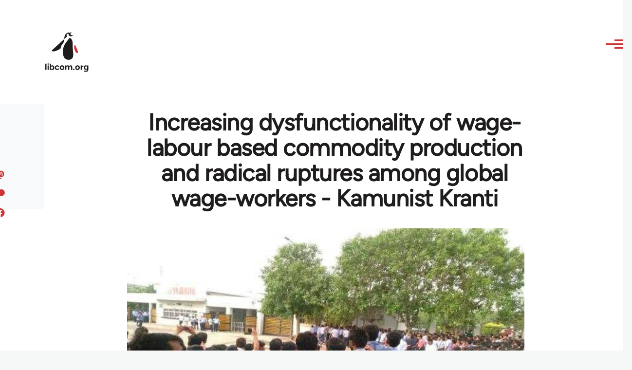

--- FILE ---
content_type: text/html; charset=UTF-8
request_url: https://libcom.org/article/increasing-dysfunctionality-wage-labour-based-commodity-production-and-radical-ruptures
body_size: 24408
content:
<!DOCTYPE html>
<html lang="en" dir="ltr" prefix="og: https://ogp.me/ns#" style="--color--primary-hue:202;--color--primary-saturation:79%;--color--primary-lightness:50">
  <head>
    <meta charset="utf-8" />
<meta name="description" content="We are well into the age of global market, global capital, and global wage-workers. Simple production economies have been decimated. National theorisations are ghosts. Statist theorisations are tottering. Identities are a hindrance. Abolition of private property, learning from the Russian Revolution.. are moribund slogans. An account highlighting some crucial points for resistance to work today." />
<link rel="canonical" href="https://libcom.org/article/increasing-dysfunctionality-wage-labour-based-commodity-production-and-radical-ruptures" />
<meta property="og:site_name" content="libcom.org" />
<meta property="og:url" content="https://libcom.org/article/increasing-dysfunctionality-wage-labour-based-commodity-production-and-radical-ruptures" />
<meta property="og:title" content="Increasing dysfunctionality of wage-labour based commodity production and radical ruptures among global wage-workers - Kamunist Kranti" />
<meta property="og:description" content="We are well into the age of global market, global capital, and global wage-workers. Simple production economies have been decimated. National theorisations are ghosts. Statist theorisations are tottering. Identities are a hindrance. Abolition of private property, learning from the Russian Revolution.. are moribund slogans. An account highlighting some crucial points for resistance to work today." />
<meta property="og:image" content="https://files.libcom.org/files/images/library/patrika%20noida%20yamaha.jpeg" />
<meta property="og:image:width" content="600" />
<meta property="og:image:height" content="400" />
<meta property="og:image:alt" content="Temporary workers gathered at the Yamaha factory gate in NOIDA. June 2016." />
<meta name="twitter:card" content="summary_large_image" />
<meta name="twitter:description" content="We are well into the age of global market, global capital, and global wage-workers. Simple production economies have been decimated. National theorisations are ghosts. Statist theorisations are tottering. Identities are a hindrance. Abolition of private property, learning from the Russian Revolution.. are moribund slogans. An account highlighting some crucial points for resistance to work today." />
<meta name="twitter:site" content="@libcomorg" />
<meta name="twitter:title" content="Increasing dysfunctionality of wage-labour based commodity production and radical ruptures among global wage-workers - Kamunist Kranti" />
<meta name="twitter:image" content="https://files.libcom.org/files/images/library/patrika%20noida%20yamaha.jpeg" />
<meta name="twitter:image:alt" content="Temporary workers gathered at the Yamaha factory gate in NOIDA. June 2016." />
<meta name="Generator" content="Drupal 10 (https://www.drupal.org)" />
<meta name="MobileOptimized" content="width" />
<meta name="HandheldFriendly" content="true" />
<meta name="viewport" content="width=device-width, initial-scale=1.0" />
<link rel="icon" href="/themes/custom/libcomolivero/favicon.ico" type="image/vnd.microsoft.icon" />

    <title>Increasing dysfunctionality of wage-labour based commodity production and radical ruptures among global wage-workers - Kamunist Kranti | libcom.org</title>
    <link rel="stylesheet" media="all" href="/sites/default/files/css/css_pNy69saVEtzUL53xILook1wwQXgcexoVcXaWiJMChr4.css?delta=0&amp;language=en&amp;theme=libcomolivero&amp;include=[base64]" />
<link rel="stylesheet" media="all" href="/sites/default/files/css/css_0v3hZ6XsH5RLii_E6IbQTjYsZwhFlvqFJzN9oqO_LEc.css?delta=1&amp;language=en&amp;theme=libcomolivero&amp;include=[base64]" />

    <script type="application/json" data-drupal-selector="drupal-settings-json">{"path":{"baseUrl":"\/","pathPrefix":"","currentPath":"node\/60943","currentPathIsAdmin":false,"isFront":false,"currentLanguage":"en"},"pluralDelimiter":"\u0003","suppressDeprecationErrors":true,"gtag":{"tagId":"","consentMode":false,"otherIds":[],"events":[],"additionalConfigInfo":[]},"ajaxPageState":{"libraries":"[base64]","theme":"libcomolivero","theme_token":null},"ajaxTrustedUrl":{"\/search":true},"gtm":{"tagId":null,"settings":{"data_layer":"dataLayer","include_classes":false,"allowlist_classes":"google\nnonGooglePixels\nnonGoogleScripts\nnonGoogleIframes","blocklist_classes":"customScripts\ncustomPixels","include_environment":false,"environment_id":"","environment_token":""},"tagIds":["GTM-KJDB44P"]},"user":{"uid":0,"permissionsHash":"7a6309ff163e3eca974e956dff0b629e6d4fb24ef3b815db70d7f5a1d116d476"}}</script>
<script src="/sites/default/files/js/js_VzAhk6ByYS47lkkKX4m5Lvxmm4Sx7n2SzIWD0ao2WZQ.js?scope=header&amp;delta=0&amp;language=en&amp;theme=libcomolivero&amp;include=eJxdjUsOgzAMBS-Uz5GQAWMZxTZyQii3L1IrRLt5mpnNm0wEteXZ9w1Kmj4axzN2xgM9LKYNDqwmmB-caqc0OuhcA5lRwaEBZbrm3xOs8PqNEqxwR7f8Pax3UOhM0Ng0bs4Cfr4BVpk_mg"></script>
<script src="/libraries/fontawesome/js/fontawesome.min.js?v=6.4.2" defer></script>
<script src="/libraries/fontawesome/js/brands.min.js?v=6.4.2" defer></script>
<script src="/modules/contrib/google_tag/js/gtag.js?t5x15m"></script>
<script src="/modules/contrib/google_tag/js/gtm.js?t5x15m"></script>

    
<link rel="preload" href="/themes/custom/libcomolivero/fonts/Figtree-VariableFont_wght.ttf" as="font" type="font/ttf" crossorigin>
<link rel="preload" href="/themes/custom/libcomolivero/fonts/Amiri-Regular.ttf" as="font" type="font/ttf" crossorigin>
<link rel="preload" href="/themes/custom/libcomolivero/fonts/Amiri-Bold.ttf" as="font" type="font/ttf" crossorigin>
    <noscript><link rel="stylesheet" href="/core/themes/olivero/css/components/navigation/nav-primary-no-js.css?t5x15m" />
</noscript>
  </head>
  <body class="path-node page-node-type-article">
        <a href="#main-content" class="visually-hidden focusable skip-link">
      Skip to main content
    </a>
    <noscript><iframe src="https://www.googletagmanager.com/ns.html?id=GTM-KJDB44P"
                  height="0" width="0" style="display:none;visibility:hidden"></iframe></noscript>

      <div class="dialog-off-canvas-main-canvas" data-off-canvas-main-canvas>
    
<div id="page-wrapper" class="page-wrapper">
  <div id="page">

          <header id="header" class="site-header" data-drupal-selector="site-header" role="banner">

                <div class="site-header__fixable" data-drupal-selector="site-header-fixable">
          <div class="site-header__initial">
            <button class="sticky-header-toggle" data-drupal-selector="sticky-header-toggle" role="switch" aria-controls="site-header__inner" aria-label="Sticky header" aria-checked="false">
              <span class="sticky-header-toggle__icon">
                <span></span>
                <span></span>
                <span></span>
              </span>
            </button>
          </div>

                    <div id="site-header__inner" class="site-header__inner" data-drupal-selector="site-header-inner">
            <div class="container site-header__inner__container">

              


<div id="block-libcomolivero-site-branding" class="site-branding--bg-white site-branding block block-system block-system-branding-block">
  
    
    <div class="site-branding__inner">
          <a href="/" rel="home" class="site-branding__logo">
        <img src="/themes/custom/libcomolivero/primary-logo.svg" alt="Home" width="209px" height="197px" />
      </a>
              <div class="site-branding__text">
        <div class="site-branding__name">
          <a href="/" title="Home" rel="home">libcom.org</a>
        </div>
      </div>
      </div>
</div>

<div class="header-nav-overlay" data-drupal-selector="header-nav-overlay"></div>


                              <div class="mobile-buttons" data-drupal-selector="mobile-buttons">
                  <button class="mobile-nav-button" data-drupal-selector="mobile-nav-button" aria-label="Main Menu" aria-controls="header-nav" aria-expanded="false">
                    <span class="mobile-nav-button__label">Menu</span>
                    <span class="mobile-nav-button__icon"></span>
                  </button>
                </div>

                <div id="header-nav" class="header-nav" data-drupal-selector="header-nav">
                  


<div class="views-exposed-form form--inline block block-views block-views-exposed-filter-blockarticle-search-page-1" data-drupal-selector="views-exposed-form-article-search-page-1" id="block-exposedformarticle-searchpage-1-2">
  
    
      <div class="block__content">
      <form action="/search" method="get" id="views-exposed-form-article-search-page-1" accept-charset="UTF-8">
  <div class="js-form-item form-item js-form-type-textfield form-item-search-api-fulltext js-form-item-search-api-fulltext form-no-label">
        <input placeholder="search libcom.org" data-drupal-selector="edit-search-api-fulltext" type="text" id="edit-search-api-fulltext" name="search_api_fulltext" value="" size="30" maxlength="128" class="form-text form-element form-element--type-text form-element--api-textfield" />

        </div>
<div data-drupal-selector="edit-actions" class="form-actions js-form-wrapper form-wrapper" id="edit-actions"><input class="button--primary button js-form-submit form-submit" data-drupal-selector="edit-submit-article-search" type="submit" id="edit-submit-article-search" value="Search" />
</div>


</form>

    </div>
  </div>
<nav  id="block-libcomolivero-main-menu" class="primary-nav block block-menu navigation menu--main" aria-labelledby="block-libcomolivero-main-menu-menu" role="navigation">
            
  <h2 class="visually-hidden block__title" id="block-libcomolivero-main-menu-menu">Main navigation</h2>
  
        


          
        
    <ul  class="menu primary-nav__menu primary-nav__menu--level-1" data-drupal-selector="primary-nav-menu--level-1">
            
                          
        
        
        <li class="primary-nav__menu-item primary-nav__menu-item--link primary-nav__menu-item--level-1">
                              
                      <a href="/recent" class="primary-nav__menu-link primary-nav__menu-link--link primary-nav__menu-link--level-1" data-drupal-selector="primary-nav-menu-link-has-children" data-drupal-link-system-path="recent">            <span class="primary-nav__menu-link-inner primary-nav__menu-link-inner--level-1">Recent</span>
          </a>

            
                  </li>
      
                          
        
        
        <li class="primary-nav__menu-item primary-nav__menu-item--link primary-nav__menu-item--level-1">
                              
                      <a href="/article/donate" class="primary-nav__menu-link primary-nav__menu-link--link primary-nav__menu-link--level-1" data-drupal-selector="primary-nav-menu-link-has-children" data-drupal-link-system-path="node/10591">            <span class="primary-nav__menu-link-inner primary-nav__menu-link-inner--level-1">Donate</span>
          </a>

            
                  </li>
      
                          
        
        
        <li class="primary-nav__menu-item primary-nav__menu-item--link primary-nav__menu-item--level-1">
                              
                      <a href="/collections" class="primary-nav__menu-link primary-nav__menu-link--link primary-nav__menu-link--level-1" data-drupal-selector="primary-nav-menu-link-has-children" data-drupal-link-system-path="collections">            <span class="primary-nav__menu-link-inner primary-nav__menu-link-inner--level-1">Collections</span>
          </a>

            
                  </li>
      
                          
        
        
        <li class="primary-nav__menu-item primary-nav__menu-item--link primary-nav__menu-item--level-1">
                              
                      <a href="/article/libcom-introductory-guide" class="primary-nav__menu-link primary-nav__menu-link--link primary-nav__menu-link--level-1" data-drupal-selector="primary-nav-menu-link-has-children" data-drupal-link-system-path="node/11217">            <span class="primary-nav__menu-link-inner primary-nav__menu-link-inner--level-1">Introductions</span>
          </a>

            
                  </li>
      
                          
        
        
        <li class="primary-nav__menu-item primary-nav__menu-item--link primary-nav__menu-item--level-1">
                              
                      <a href="/article/organise" class="primary-nav__menu-link primary-nav__menu-link--link primary-nav__menu-link--level-1" data-drupal-selector="primary-nav-menu-link-has-children" data-drupal-link-system-path="node/23964">            <span class="primary-nav__menu-link-inner primary-nav__menu-link-inner--level-1">Organise</span>
          </a>

            
                  </li>
      
                          
        
        
        <li class="primary-nav__menu-item primary-nav__menu-item--link primary-nav__menu-item--level-1">
                              
                      <a href="/article/libcomorg-introduction" class="primary-nav__menu-link primary-nav__menu-link--link primary-nav__menu-link--level-1" data-drupal-selector="primary-nav-menu-link-has-children" data-drupal-link-system-path="node/9957">            <span class="primary-nav__menu-link-inner primary-nav__menu-link-inner--level-1">About</span>
          </a>

            
                  </li>
          </ul>
  


  </nav>


                  

  <div class="region region--secondary-menu">
    <nav  id="block-libcomolivero-account-menu" class="block block-menu navigation menu--account secondary-nav" aria-labelledby="block-libcomolivero-account-menu-menu" role="navigation">
            
  <span class="visually-hidden" id="block-libcomolivero-account-menu-menu">User account menu</span>
  
        


          <ul class="menu secondary-nav__menu secondary-nav__menu--level-1">
            
                          
        
        
        <li class="secondary-nav__menu-item secondary-nav__menu-item--link secondary-nav__menu-item--level-1">
          <a href="/user/login" class="secondary-nav__menu-link secondary-nav__menu-link--link secondary-nav__menu-link--level-1" data-drupal-link-system-path="user/login">Log in / Register</a>

                  </li>
          </ul>
  


  </nav>

  </div>

                </div>
                          </div>
          </div>
        </div>
      </header>
    
    <div id="main-wrapper" class="layout-main-wrapper layout-container">
      <div id="main" class="layout-main">
        <div class="main-content">
          <a id="main-content" tabindex="-1"></a>
          
  <div class="region region--hero">
    

<div id="block-libcomolivero-page-title" class="block block-core block-page-title-block">
  
  

  <h1 class="title page-title"><span>
  Increasing dysfunctionality of wage-labour based commodity production and radical ruptures among global wage-workers - Kamunist Kranti
</span>
</h1>


  
</div>

  </div>

          <div class="main-content__container container">
            

  <div class="region region--highlighted grid-full layout--pass--content-medium">
    <div data-drupal-messages-fallback class="hidden messages-list"></div>

  </div>

            

                          <main role="main">
                
                

  <div class="region region--content grid-full layout--pass--content-medium" id="content">
    

<div id="block-libcomolivero-content" class="block block-system block-system-main-block">
  
    
      <div class="block__content">
      

<article data-history-node-id="60943" class="node node--type-article grid-full ie11-autorow node--promoted node--view-mode-full">
  <header class="layout--content-narrow">
    
          
  </header>
  <div class="node__content layout--content-narrow">
          <div class="layout layout--onecol">
    <div  class="layout__region layout__region--content">
      

<div class="block block-layout-builder block-extra-field-blocknodearticlecontent-moderation-control">
  
    
      <div class="block__content">
      
    </div>
  </div>


<div class="block block-layout-builder block-field-blocknodearticlefield-media">
  
    
      <div class="block__content">
      
            <div class="field field--name-field-media field--type-entity-reference field--label-hidden field__item"><div class="media media--type-image media--view-mode-default">
  
      
            <div class="field field--name-field-media-image field--type-image field--label-hidden field__item">    <picture>
                  <source srcset="https://files.libcom.org/files/styles/wide/public/images/library/patrika%20noida%20yamaha.jpeg?itok=1I6yDA8P 1x" media="all and (min-width: 700px)" type="image/jpeg" width="600" height="400"/>
              <source srcset="https://files.libcom.org/files/styles/small_wide/public/images/library/patrika%20noida%20yamaha.jpeg?itok=CqSmXw4_ 1x" media="all and (min-width: 500px)" type="image/jpeg" width="600" height="400"/>
                  <img loading="eager" width="600" height="400" src="https://files.libcom.org/files/styles/small_wide/public/images/library/patrika%20noida%20yamaha.jpeg?itok=CqSmXw4_" alt="Temporary workers gathered at the Yamaha factory gate in NOIDA. June 2016." title="Dysfunctional wages-system and emergence of radical collectives" />

  </picture>

</div>
      
            <div class="field field--name-field-caption field--type-string field--label-hidden field__item">Dysfunctional wages-system and emergence of radical collectives</div>
      
  </div>
</div>
      
    </div>
  </div>


<div class="block block-layout-builder block-field-blocknodearticlefield-introduction">
  
    
      <div class="block__content">
      
            <div class="text-content clearfix field field--name-field-introduction field--type-text-long field--label-hidden field__item"><p>We are well into the age of global market, global capital, and global wage-workers. Simple production economies have been decimated. National theorisations are ghosts. Statist theorisations are tottering. Identities are a hindrance. Abolition of private property, learning from the Russian Revolution.. are moribund slogans. An account highlighting some crucial points for resistance to work today.</p>
</div>
      
    </div>
  </div>

    </div>
  </div>
  <div class="layout layout--twocol-section layout--twocol-section--67-33 grey-bg">

          <div  class="layout__region layout__region--first">
        

<div class="block block-layout-builder block-field-blocknodearticleuid">
  
    
      <div class="block__content">
      
  
            <div class="field field--name-uid field--type-entity-reference field--label-hidden field__item"><footer>
  
  <div>
    Submitted by <span>Charlie Chap</span> on August 5, 2017
  </div>
</footer>
</div>
      
    </div>
  </div>

      </div>
    
          <div  class="layout__region layout__region--second">
        

<div class="block block-better-social-sharing-buttons block-social-sharing-buttons-block">
  
    
      <div class="block__content">
      

    
    
<div style="display: none"><svg aria-hidden="true" style="position: absolute; width: 0; height: 0; overflow: hidden;" version="1.1" xmlns="http://www.w3.org/2000/svg" xmlns:xlink="http://www.w3.org/1999/xlink">
  <defs>
    <symbol id="copy" viewBox="0 0 64 64">
      <path d="M44.697 36.069l6.337-6.337c4.623-4.622 4.623-12.143 0-16.765-4.622-4.623-12.143-4.623-16.765 0l-9.145 9.145c-4.622 4.622-4.622 12.143 0 16.765 0.683 0.683 1.43 1.262 2.22 1.743l4.895-4.896c-0.933-0.223-1.817-0.694-2.543-1.419-2.101-2.101-2.101-5.52 0-7.62l9.145-9.145c2.101-2.101 5.52-2.101 7.62 0s2.101 5.52 0 7.62l-2.687 2.687c1.107 2.605 1.413 5.471 0.922 8.223z"></path>
      <path d="M19.303 27.931l-6.337 6.337c-4.623 4.622-4.623 12.143 0 16.765 4.622 4.623 12.143 4.623 16.765 0l9.144-9.145c4.623-4.622 4.622-12.143 0-16.765-0.682-0.683-1.429-1.262-2.22-1.743l-4.895 4.896c0.932 0.224 1.816 0.693 2.543 1.419 2.101 2.101 2.101 5.519 0 7.621l-9.145 9.145c-2.101 2.101-5.52 2.101-7.62 0s-2.101-5.52 0-7.62l2.687-2.687c-1.108-2.605-1.413-5.471-0.922-8.223z"></path>
    </symbol>
    <symbol id="email" viewBox="0 0 64 64">
      <path d="M32 35.077l18.462-16h-36.924zM27.013 33.307l4.987 4.091 4.909-4.093 13.553 11.617h-36.924zM12.307 43.693v-23.386l13.539 11.693zM51.693 43.693v-23.386l-13.539 11.693z"></path>
    </symbol>
    <symbol id="evernote" viewBox="0 0 64 64">
      <path d="M47.093 19.16c-0.296-1.572-1.239-2.346-2.090-2.651-0.919-0.329-2.783-0.671-5.125-0.944-1.884-0.221-4.099-0.202-5.437-0.162-0.161-1.090-0.932-2.087-1.794-2.431-2.299-0.917-5.853-0.696-6.765-0.443-0.724 0.201-1.527 0.613-1.974 1.247-0.3 0.424-0.493 0.967-0.494 1.725 0 0.429 0.012 1.441 0.023 2.339 0.011 0.901 0.023 1.708 0.023 1.713-0 0.802-0.656 1.455-1.469 1.456h-3.728c-0.796 0-1.403 0.133-1.867 0.342s-0.794 0.492-1.044 0.826c-0.498 0.662-0.585 1.481-0.583 2.315 0 0 0.008 0.682 0.173 2.002 0.138 1.021 1.255 8.158 2.317 10.328 0.411 0.845 0.685 1.196 1.494 1.568 1.801 0.764 5.915 1.615 7.843 1.859 1.924 0.244 3.133 0.757 3.852-0.74 0.003-0.004 0.145-0.372 0.339-0.913 0.625-1.878 0.712-3.544 0.712-4.75 0-0.123 0.181-0.128 0.181 0 0 0.851-0.164 3.864 2.131 4.672 0.906 0.319 2.785 0.602 4.695 0.825 1.727 0.197 2.98 0.871 2.98 5.264 0 2.672-0.566 3.039-3.525 3.039-2.399 0-3.313 0.062-3.313-1.828 0-1.527 1.524-1.367 2.653-1.367 0.504 0 0.138-0.372 0.138-1.314 0-0.937 0.591-1.479 0.032-1.493-3.905-0.107-6.201-0.005-6.201 4.837 0 4.396 1.696 5.212 7.238 5.212 4.345 0 5.876-0.141 7.67-5.66 0.355-1.090 1.213-4.415 1.733-9.998 0.328-3.531-0.31-14.186-0.816-16.875v0zM39.52 30.936c-0.537-0.019-1.053 0.015-1.534 0.092 0.135-1.084 0.587-2.416 2.187-2.361 1.771 0.061 2.020 1.721 2.026 2.845-0.747-0.331-1.672-0.541-2.679-0.576v0zM18.088 19.935h3.73c0.213 0 0.386-0.173 0.386-0.383 0-0.002-0.045-3.169-0.045-4.050v-0.011c0-0.723 0.153-1.355 0.42-1.883l0.127-0.237c-0.014 0.002-0.029 0.010-0.043 0.023l-7.243 7.122c-0.014 0.012-0.023 0.027-0.027 0.042 0.15-0.074 0.354-0.174 0.384-0.186 0.631-0.283 1.396-0.437 2.311-0.437v0z"></path>
    </symbol>
    <symbol id="facebook" viewBox="0 0 64 64">
      <path d="M27.397 53.72v-19.723h-6.647v-8.052h6.647v-6.762c0-4.918 3.987-8.904 8.904-8.904h6.949v7.24h-4.972c-1.563 0-2.829 1.267-2.829 2.829v5.597h7.677l-1.061 8.052h-6.616v19.723z"></path>
    </symbol>
    <symbol id="linkedin" viewBox="0 0 64 64">
      <path d="M14.537 25.873h7.435v23.896h-7.434v-23.896zM18.257 13.995c2.375 0 4.305 1.929 4.305 4.306s-1.929 4.307-4.305 4.307c-0.001 0-0.002 0-0.003 0-2.378 0-4.305-1.927-4.305-4.305 0-0.001 0-0.001 0-0.002v0c0-0 0-0.001 0-0.002 0-2.378 1.927-4.305 4.305-4.305 0.001 0 0.002 0 0.004 0h-0zM26.631 25.873h7.119v3.267h0.102c0.99-1.879 3.413-3.86 7.027-3.86 7.52 0 8.909 4.948 8.909 11.384v13.106h-7.425v-11.621c0-2.771-0.048-6.336-3.86-6.336-3.864 0-4.453 3.020-4.453 6.138v11.819h-7.418v-23.896z"></path>
    </symbol>
    <symbol id="messenger" viewBox="0 0 64 64">
      <path d="M32 8.765c-12.703 0-23 9.63-23 21.508 0 6.758 3.332 12.787 8.544 16.73v8.231l7.849-4.354c1.972 0.571 4.238 0.9 6.58 0.9 0.009 0 0.019 0 0.028 0h-0.002c12.703 0 23-9.629 23-21.508s-10.297-21.508-23-21.508zM34.422 37.607l-5.949-6.18-11.456 6.335 12.56-13.328 5.949 6.18 11.455-6.335-12.559 13.329z"></path>
    </symbol>
    <symbol id="pinterest" viewBox="0 0 64 64">
      <path d="M45.873 25.872c0 8.078-4.487 14.11-11.108 14.11-2.222 0-4.313-1.203-5.030-2.568 0 0-1.195 4.745-1.448 5.66-0.89 3.233-3.512 6.47-3.715 6.737-0.142 0.182-0.457 0.125-0.49-0.117-0.058-0.413-0.725-4.495 0.063-7.825 0.395-1.67 2.648-11.218 2.648-11.218s-0.657-1.315-0.657-3.258c0-3.052 1.77-5.329 3.97-5.329 1.872 0 2.778 1.405 2.778 3.090 0 1.884-1.198 4.698-1.818 7.306-0.517 2.185 1.095 3.965 3.25 3.965 3.9 0 6.525-5.010 6.525-10.945 0-4.511-3.037-7.89-8.565-7.89-6.242 0-10.135 4.657-10.135 9.86 0 1.793 0.53 3.058 1.358 4.036 0.38 0.45 0.435 0.632 0.297 1.149-0.102 0.38-0.325 1.29-0.422 1.653-0.135 0.52-0.558 0.708-1.030 0.515-2.875-1.175-4.215-4.325-4.215-7.865 0-5.849 4.933-12.86 14.713-12.86 7.862 0 13.032 5.686 13.032 11.793z"></path>
    </symbol>
    <symbol id="print" viewBox="0 0 64 64">
      <path d="M14 22h38v-12c0-2.2-1.8-4-4-4h-30c-2.2 0-4 1.8-4 4v12zM12 54h-2c-3.4 0-6-2.6-6-6v-18c0-3.4 2.6-6 6-6h46c3.4 0 6 2.6 6 6v18c0 3.4-2.6 6-6 6h-2v-16h-42v16zM14 40h38v16c0 2.2-1.8 4-4 4h-30c-2.2 0-4-1.8-4-4v-16zM50 34c1.2 0 2-0.8 2-2s-0.8-2-2-2-2 0.8-2 2c0 1.2 0.8 2 2 2v0zM18 46v2h30v-2h-30zM18 52v2h30v-2h-30z"></path>
    </symbol>
    <symbol id="reddit" viewBox="0 0 64 64">
      <path d="M29.37 25.258c-0.001-1.233-1.001-2.232-2.233-2.233h-0c-1.233 0.002-2.231 1.001-2.232 2.233v0c0.001 1.232 1 2.231 2.232 2.233h0c1.233-0.001 2.232-1 2.233-2.232v-0zM36.861 23.023c-1.233 0.001-2.233 1.001-2.234 2.234v0c0.001 1.233 1.001 2.232 2.234 2.233h0c1.233-0.001 2.233-1 2.235-2.233v-0c-0.001-1.234-1.001-2.233-2.235-2.235h-0zM36.33 30.723c-0.843 0.842-2.272 1.252-4.33 1.252-2.059 0-3.487-0.41-4.329-1.252-0.112-0.112-0.267-0.182-0.439-0.182-0.343 0-0.62 0.278-0.62 0.62 0 0.171 0.069 0.326 0.182 0.439v0c1.087 1.086 2.801 1.615 5.206 1.615s4.119-0.529 5.207-1.615c0.112-0.112 0.182-0.267 0.182-0.439 0-0.343-0.278-0.62-0.62-0.62-0.171 0-0.326 0.069-0.438 0.181v0z"></path>
      <path d="M48.13 22.825c0-2.023-1.645-3.668-3.667-3.668-0.933 0-1.785 0.352-2.432 0.927-2.488-1.602-5.705-2.54-9.149-2.677l1.89-5.977 5.142 1.21c0.012 1.66 1.359 3.002 3.020 3.004h0c1.669-0.002 3.021-1.354 3.023-3.022v-0c-0.002-1.669-1.355-3.021-3.023-3.022h-0c-1.235 0.002-2.297 0.743-2.766 1.806l-0.008 0.019-5.664-1.334c-0.043-0.011-0.092-0.017-0.143-0.017-0.276 0-0.509 0.18-0.59 0.429l-0.001 0.004-2.178 6.887c-3.619 0.067-7.015 1.015-9.613 2.69-0.642-0.576-1.495-0.927-2.431-0.927-0.001 0-0.001 0-0.002 0h0c-2.022 0-3.668 1.645-3.668 3.668 0.001 1.332 0.712 2.498 1.775 3.139l0.016 0.009c-0.055 0.343-0.083 0.692-0.083 1.042 0 2.622 1.535 5.068 4.324 6.889 0.887 0.579 1.87 1.071 2.923 1.473-2.056 0.98-3.511 3.366-3.511 6.148 0 3.142 1.858 5.778 4.34 6.455 0.194 0.605 0.409 1.181 0.644 1.723-0.103-0.008-0.224-0.014-0.345-0.014h-0.001c-2.232 0-4.047 1.525-4.047 3.398 0 0.28 0.049 0.57 0.151 0.885 0.083 0.251 0.316 0.429 0.59 0.429 0 0 0 0 0 0h18.617c0.272 0 0.512-0.176 0.593-0.435 0.101-0.325 0.148-0.603 0.148-0.879 0-1.873-1.816-3.398-4.050-3.398-0.084 0-0.166 0.002-0.248 0.007 0.234-0.54 0.449-1.114 0.641-1.715 2.483-0.676 4.34-3.313 4.34-6.455 0-2.782-1.456-5.168-3.511-6.148 1.053-0.402 2.036-0.894 2.922-1.472 2.788-1.82 4.325-4.267 4.325-6.889 0-0.351-0.029-0.698-0.083-1.042 1.079-0.651 1.789-1.817 1.79-3.148v-0zM44.717 12.623c0 0.982-0.8 1.781-1.783 1.781-0.983-0.001-1.78-0.798-1.78-1.781v-0c0.001-0.983 0.797-1.78 1.78-1.782h0c0.983 0 1.783 0.8 1.783 1.782zM40.763 53.086c0 0.024-0.001 0.048-0.002 0.074h-5.255c0.559-0.577 1.072-1.288 1.533-2.11 0.275-0.077 0.59-0.121 0.915-0.121h0c1.549 0 2.809 0.968 2.809 2.157zM25.951 50.928c0.363 0 0.709 0.053 1.026 0.15 0.456 0.81 0.965 1.511 1.516 2.081h-5.347c-0.002-0.022-0.002-0.047-0.003-0.073v-0c0-1.19 1.259-2.157 2.807-2.157zM33.535 53.16h-3.070c-2.758-1.578-4.745-7.083-4.745-13.203 0-1.446 0.111-2.847 0.314-4.168 1.849 0.559 3.875 0.854 5.967 0.854s4.118-0.296 5.969-0.855c0.199 1.245 0.313 2.681 0.313 4.144 0 0.008 0 0.017 0 0.025v-0.001c0 6.12-1.987 11.625-4.746 13.203zM24.628 36.941c-0.096 0.903-0.15 1.951-0.15 3.012 0 0.001 0 0.002 0 0.003v-0c0 2.325 0.27 4.55 0.756 6.537-1.573-0.813-2.681-2.733-2.681-4.968 0-1.935 0.831-3.634 2.075-4.583zM38.764 46.493c0.487-1.987 0.757-4.212 0.757-6.538 0-1.036-0.053-2.043-0.15-3.015 1.243 0.949 2.075 2.648 2.075 4.584 0 2.236-1.108 4.157-2.681 4.969zM32 35.403c-7.268 0-13.181-3.762-13.181-8.387s5.913-8.387 13.181-8.387 13.181 3.762 13.181 8.386c0 4.625-5.913 8.388-13.181 8.388zM19.538 20.398c0.514 0 0.991 0.162 1.384 0.435-1.416 1.128-2.41 2.444-2.928 3.861-0.541-0.447-0.883-1.118-0.883-1.869 0-0 0-0 0-0v0c0.002-1.34 1.087-2.425 2.426-2.427h0zM43.078 20.833c0.385-0.272 0.864-0.436 1.381-0.436 0.001 0 0.002 0 0.004 0h-0c1.34 0.002 2.425 1.087 2.426 2.427v0c0 0.752-0.345 1.424-0.883 1.869-0.518-1.418-1.511-2.732-2.928-3.86z"></path>
    </symbol>
    <symbol id="tumblr" viewBox="0 0 64 64">
      <path d="M36.813 51.2c3.843 0 7.65-1.368 8.909-3.025l0.252-0.332-2.382-7.060c-0.022-0.064-0.082-0.109-0.152-0.109-0 0-0.001 0-0.001 0h-5.32c-0.001 0-0.002 0-0.003 0-0.072 0-0.133-0.049-0.152-0.115l-0-0.001c-0.062-0.235-0.099-0.523-0.105-0.879v-8.633c0-0.089 0.072-0.16 0.161-0.16h6.26c0.089 0 0.161-0.072 0.161-0.161v0-8.833c-0-0.089-0.072-0.16-0.161-0.16 0 0 0 0 0 0h-6.233c0 0 0 0 0 0-0.088 0-0.16-0.072-0.16-0.16 0-0 0-0 0-0v0-8.61c-0.001-0.088-0.072-0.16-0.161-0.16-0 0-0 0-0.001 0v0h-10.931c-0.942 0.016-1.712 0.73-1.815 1.647l-0.001 0.008c-0.546 4.443-2.584 7.11-6.415 8.39l-0.427 0.142c-0.064 0.022-0.11 0.082-0.11 0.152v7.585c0 0.088 0.073 0.16 0.161 0.16h3.912v9.341c0 7.457 5.165 10.975 14.713 10.975zM44.134 47.596c-1.199 1.154-3.66 2.010-6.019 2.050-0.089 0.002-0.176 0.002-0.264 0.002h-0.001c-7.758-0.001-9.828-5.922-9.828-9.422v-10.752c0-0.089-0.072-0.16-0.16-0.16v0h-3.752c-0 0-0 0-0 0-0.088 0-0.16-0.072-0.16-0.16 0-0 0-0 0-0v0-4.898c0-0.066 0.041-0.124 0.102-0.148 4.009-1.561 6.248-4.662 6.838-9.459 0.032-0.267 0.253-0.274 0.255-0.274h5.008c0.089 0 0.16 0.072 0.16 0.161v8.61c0 0 0 0 0 0 0 0.088 0.072 0.16 0.16 0.16 0 0 0 0 0.001 0v0h6.233c0 0 0 0 0 0 0.088 0 0.16 0.072 0.16 0.16 0 0 0 0.001 0 0.001v-0 5.688c0 0 0 0 0 0 0 0.088-0.072 0.16-0.16 0.16 0 0 0 0 0 0h-6.26c-0 0-0.001 0-0.001 0-0.088 0-0.16 0.072-0.16 0.16 0 0 0 0 0 0v0 10.22c0.038 2.301 1.151 3.468 3.31 3.468 0.87 0 1.867-0.203 2.777-0.55 0.017-0.007 0.037-0.011 0.058-0.011 0.069 0 0.128 0.045 0.15 0.107l0 0.001 1.593 4.72c0.020 0.060 0.006 0.126-0.040 0.169z"></path>
    </symbol>
    <symbol id="x" viewBox="0 0 128 128">
      <path d="M16.4,16l37.2,52.9L16,112h8.5l32.7-37.6L83.5,112H112L72.9,56.2L107.8,16h-8.5L69.1,50.7 L44.7,16H16.4z M28.4,22.6h13.1l58.2,82.7H86.4L28.4,22.6z"></path>
    </symbol>
    <symbol id="whatsapp" viewBox="0 0 64 64">
      <path d="M14.080 50.007l2.532-9.248c-1.498-2.553-2.383-5.623-2.383-8.899 0-0.008 0-0.015 0-0.023v0.001c0.004-9.84 8.009-17.845 17.845-17.845 4.774 0.002 9.255 1.861 12.623 5.234 3.37 3.372 5.224 7.856 5.222 12.625-0.004 9.839-8.010 17.845-17.845 17.845 0 0 0.001 0 0 0h-0.008c-3.126-0-6.065-0.805-8.619-2.219l0.091 0.046-9.46 2.482zM23.978 44.294l0.542 0.322c2.158 1.299 4.763 2.068 7.548 2.068 0 0 0.001 0 0.001 0h0.006c8.175 0 14.829-6.654 14.832-14.832 0.002-3.963-1.54-7.689-4.34-10.493s-6.525-4.348-10.486-4.35c-8.181 0-14.835 6.654-14.838 14.831 0 0.007 0 0.015 0 0.023 0 2.918 0.845 5.638 2.303 7.93l-0.036-0.060 0.353 0.562-1.498 5.473 5.613-1.472z"></path>
      <path d="M41.065 36.095c-0.111-0.186-0.408-0.297-0.854-0.521-0.447-0.223-2.639-1.301-3.047-1.45s-0.706-0.224-1.004 0.222c-0.297 0.447-1.151 1.452-1.411 1.748s-0.52 0.335-0.967 0.112c-0.446-0.223-1.882-0.694-3.585-2.213-1.326-1.182-2.221-2.642-2.48-3.088s-0.028-0.688 0.195-0.91c0.201-0.2 0.446-0.521 0.669-0.781s0.297-0.447 0.446-0.744c0.148-0.297 0.074-0.558-0.038-0.781s-1.003-2.418-1.375-3.311c-0.361-0.869-0.73-0.752-1.003-0.765-0.229-0.010-0.498-0.016-0.768-0.016-0.031 0-0.061 0-0.092 0h0.005c-0.297 0-0.78 0.112-1.189 0.558s-1.561 1.525-1.561 3.72c0 2.195 1.598 4.315 1.82 4.613s3.144 4.801 7.617 6.733c0.656 0.296 1.498 0.616 2.361 0.89l0.181 0.050c1.068 0.339 2.040 0.291 2.808 0.176 0.857-0.129 2.638-1.078 3.010-2.12s0.371-1.935 0.26-2.121z"></path>
    </symbol>
    <symbol id="xing" viewBox="-8 -8 80 80">
      <path d="M12.249 17.201l5.083 8.132-7.749 13.284c-0.703 1.204 0.165 2.716 1.559 2.716h6.001c0.949 0 1.827-0.504 2.304-1.324l7.74-13.285c0.499-0.855 0.481-1.916-0.043-2.756l-5.031-8.048c-0.485-0.78-1.34-1.253-2.26-1.253h-6.2c-1.301 0-2.095 1.432-1.404 2.535zM43.241 6.729l-15.9 29.333c-0.437 0.807-0.429 1.783 0.023 2.581l10.536 18.667c0.472 0.837 1.36 1.356 2.321 1.356h5.963c1.387 0 2.261-1.493 1.584-2.703l-10.436-18.631 15.775-29.123c0.703-1.299-0.237-2.877-1.715-2.877h-5.807c-0.977 0-1.877 0.536-2.344 1.396z"></path>
    </symbol>
    <symbol id="truth" viewBox="0 0 144 144">
      <path d="M140.401 45V13.5H53.1006V129.9H90.6006V45H140.401Z" fill="#08051B"/>
      <path d="M3 13.5H39V45H3V13.5Z" fill="#08051B"/>
      <path d="M104.399 98.3994H140.399V129.899H104.399V98.3994Z" fill="#08051B"/>
    </symbol>
    <symbol id="bluesky" viewBox="0 0 600 530">
      <path d="m135.72 44.03c66.496 49.921 138.02 151.14 164.28 205.46 26.262-54.316 97.782-155.54 164.28-205.46 47.98-36.021 125.72-63.892 125.72 24.795 0 17.712-10.155 148.79-16.111 170.07-20.703 73.984-96.144 92.854-163.25 81.433 117.3 19.964 147.14 86.092 82.697 152.22-122.39 125.59-175.91-31.511-189.63-71.766-2.514-7.3797-3.6904-10.832-3.7077-7.8964-0.0174-2.9357-1.1937 0.51669-3.7077 7.8964-13.714 40.255-67.233 197.36-189.63 71.766-64.444-66.128-34.605-132.26 82.697-152.22-67.108 11.421-142.55-7.4491-163.25-81.433-5.9562-21.282-16.111-152.36-16.111-170.07 0-88.687 77.742-60.816 125.72-24.795z"/>
    </symbol>
  </defs>
</svg>
</div>

<div class="social-sharing-buttons">
    <!-- Facebook share button -->
            <a href="https://www.facebook.com/sharer/sharer.php?u=https://libcom.org/article/increasing-dysfunctionality-wage-labour-based-commodity-production-and-radical-ruptures&title=Increasing%20dysfunctionality%20of%20wage-labour%20based%20commodity%20production%20and%20radical%20ruptures%20among%20global%20wage-workers%20-%20Kamunist%20Kranti" target="_blank" title="Share to Facebook" aria-label="Share to Facebook" class="social-sharing-buttons__button" rel="noopener">
            <svg width=32px height=32px style=border-radius:0px;>
                <use href="/modules/contrib/better_social_sharing_buttons/assets/dist/sprites/social-icons--no-color.svg#facebook" />
            </svg>
        </a>
    
    <!-- Twitter share button -->
    
    <!-- WhatsApp share button -->
    
    <!-- Facebook Messenger share button -->
    
    <!-- Pinterest share button -->
    
    <!-- Linkedin share button -->
    
    <!-- Digg share button -->
    
    <!-- StumbleUpon share button -->
    
    <!-- Slashdot share button -->
    
    <!-- Tumblr share button -->
    
    <!-- Reddit share button -->
            <a href="http://www.reddit.com/submit?url=https://libcom.org/article/increasing-dysfunctionality-wage-labour-based-commodity-production-and-radical-ruptures&title=Increasing%20dysfunctionality%20of%20wage-labour%20based%20commodity%20production%20and%20radical%20ruptures%20among%20global%20wage-workers%20-%20Kamunist%20Kranti" target="_blank" title="Share to Reddit" aria-label="Share to Reddit" class="social-sharing-buttons__button" rel="noopener">
            <svg width=32px height=32px style=border-radius:0px;>
                <use href="/modules/contrib/better_social_sharing_buttons/assets/dist/sprites/social-icons--no-color.svg#reddit" />
            </svg>
        </a>
    
    <!-- Evernote share button -->
    
    <!-- Email share button -->
    
    <!-- Copy link share button -->
    
  <!-- Print share button -->
  </div>

    </div>
  </div>

      </div>
    
  </div>
  <div class="layout layout--onecol">
    <div  class="layout__region layout__region--content">
      

<div class="block block-layout-builder block-field-blocknodearticlefield-body">
  
    
      <div class="block__content">
      
            <div class="text-content clearfix field field--name-field-body field--type-text-long field--label-hidden field__item"><p><em>[A letter to some friends who had met in Greece in July, 2017 discussing the global scenario, along with some context specific contributions.]</em></p>
<p>Dear friends,</p>
<p>	The recent past entreats us to look towards the future. We look at ourselves as a part of the seven billion who inhabit the earth, and our efforts as part of ongoing efforts by these seven billion in shaping the present and coming times. Our ancestors are ancestors of seven billion, and our descendants will be descendants of seven billion, hopefully. We try to find radical ruptures in the present, accept the gifts of our ancestors that are useful, and let go of baggages that are best left behind. We are living in an era of unique and together human beings – these two aspects being the source of all creativity and activity among the seven billion.</p>
<p>	In a time when ongoing social processes have opened up the possibility of complete annihilation of our (and other) species, activities among wage-workers are fostering an optimistic counter-force. This emergence of global wage-workers has been accompanied by increasing social death and murder faced by peasants, artisans, and the almost complete extinction of non-market societies. These sections have existed in great numbers in Asia, Africa and Latin America till recently, just as they once were in Europe and North America. However, with the introduction of electronics in the production processes, their desperation has spiraled up, and continues to increase. Whether this desperation has led to widespread slaughter between these sections in the guise of different identities, or whether they have taken to killing themselves in alarming numbers, the signs are blared clearly in the mass-media for the world to watch. A peasant who kills himself is pitiable for civic consciousness and sets the discourse for welfare, whereas one that channels their rage outwards is considered a menace to be weeded out. Hence, questions such as which factions are at loggerheads in Syria, the dynamics of new regimes, or what welfare measures states have planned to make the social death of these sections slower are all dead ends. What is usually discussed as “national/international affairs” is bereft of any considerations of the social questions, and is more or less akin to betting on horse-races, replacing horses with NATO, Russia, Rojava and so on. The terrain of these debates is statism, and hence to be avoided.</p>
<p>	What adds to the increasing irrelevance of the statist tendencies today is that sections which found them suitable – professionals such as doctors, intellectuals, teachers, journalists, artists, lawyers, writers and others – have become workers – medical workers, education workers, research workers, art and design workers, legal workers etc. Thus, by and large, a social strata which, a hundred years ago, claimed to have the capability to provide their intellectual leadership to the working class, and continued doing so in the period that followed, has shrunk. This division of labour between the intellectual and the physical – so essential to the functioning of wage-labour based commodity production – replicated itself even in dominant expressions of resistance to it in the past century. In the present scenario, workers often say, “We will listen to everyone, but decide upon ourselves,” and request, “Please don’t give unsolicited wisdom.” Irrespective of which strain it belongs to, statism is becoming untenable and irrelevant. The question of consciousness, so central to the left theorists of the last century, has withered away.</p>
<p>	In its stead, co-ordinated, mutually inspiring exchanges between persons who are unique and together emerge as the basis of the transformations. The audacity of these exchanges is clearly seen by the amount of effort that managements put in attempting to break co-ordination among workers. </p>
<p><cite></cite></p>
<blockquote><p><em>	“In 2011, in the [Maruti Suzuki India Ltd.] factory in Manesar, there were 950 permanent workers, 500 trainees, 200 apprentices, 1200 workers hired through contractor companies for work in the direct production process, and around 1500 workers hired through contractor companies for various auxiliary functions… All around discontent coalesced into a sudden stoppage of work. On 4 June 2011, when A and B shift workers were together in the factory, they took over the entry and exit points... It has been observed that important questions dealing with life, time, relations, representation, articulation and factory life were brought to the fore by the de-occupations of June and October 2011. In the words of a worker:</p>
<p>‘Inside the Maruti Suzuki factory, 7-14 October was the best time. No tension of work. No agonizing about the hours of entry and exit. No stress over  catching a ride in a bus. No fretting about what to cook. No sweating over whether dinner has to be eaten at 7 or at 9 pm today. No anguishing over what day or date it is. We talked a lot with each other about things that were personal. All of us drew closer to each other than we have ever been before, during these seven days.’”</em></p></blockquote>
<p>	These activities by workers frequently overstep different kinds of individual and social differentiations, e.g., factory-boundaries.</p>
<p><cite></cite></p>
<blockquote><p><em>	“Shatrughan was a worker hired through a contractor at the SPM Autocomp Systems factory in IMT Manesar. He had been working since 3 years as a helper [considered to be the least skilled category of worker]. At 4am on 6th April, 2017, he got caught in a conveyor belt. When the workers took him out and took him to the hospital, he was declared dead upon arrival. The police was informed by the management, and they arrived to look after formalities and left. As soon as the police left, workers from Honda, Maruti Suzuki, Munjal Showa, FMI Automotive, Endurance Technologies, Bellsonica Autocomponents, etc. factories entered the SPM factory. Production in the factory remained halted all day, and even for the night shift. This also affected production in the industrial area. The police were called. Management was forced to offer compensations.”</em></p></blockquote>
<p>	A similar report from January 2012.</p>
<p>	<cite></cite></p>
<blockquote><p><em>“This is exactly what needs to be done! A Maruti Suzuki, Manesar, worker hired through a contractor company was on duty on 13th January, 2012, when he received a call from a factory, Allied Nippon. Apparently, there had been a fire in the factory, in which one worker sustained burn injuries. The company had taken him to Sapna Nursing Home in Aliyar (the nearby village), and the doctor there said that he would be discharged by evening. Both legs of the worker had been burnt right up to his thighs. The Maruti Suzuki worker told the worker from Allied Nippon to ensure that the injured worker is not discharged from the hospital that evening. On the morning of the 14th January, 2012, 10-15 workers from the Maruti Suzuki factory went to the nursing home. When the doctor told them that the injured worker would be discharged, they told him to keep him there, if the company did not pay for him, they would. Nobody from the company visited the burnt worker on the 14th and 15th, though many worker-friends kept visiting him. When the production manager of Allied Nippon was contacted on Sunday evening, he bluntly lied that he did not know a worker had sustained burns. The Maruti Suzuki workers who visited the injured worker on 16th morning were asked to pay up, or else the worker would be sent to the E.S.I. Hospital (Employee’s State Insurance is a scheme meant to cover medical requirements of all factory workers). Some friends were informed, and within half an hour workers hired through contractor companies from the press shop, paint shop, assembly, weld shop at Maruti Suzuki, and along with them Suzuki Powertrain workers living in Aliyar and Dhana [villages nearby] – in all about 70-80 – gathered at the nursing home. From there, they reached the Allied Nippon factory. They asked to meet the factory manager. The factory manager refused to speak a word about the injured worker. Workers even suggested that there was no need to be afraid, that he could even speak from the other side of the gate, but the manager refused to listen. Half an hour passed with the contract workers from Maruti Suzuki and Suzuki Powertrain still gathered at the Allied Nippon factory gate, when a supervisor from the contractor company which had employed the burnt worker arrived. It was decided after discussions that the expenses of the nursing home, along with payment for the time of treatment would be borne by the contractor company, and that the family of the injured worker would be called by phone. On the afternoon of the 16th, the injured worker was taken to the ESI hospital in Sector-3, IMT Manesar, where they asked for the ESI card – he did not have one. The supervisor asked for 2 hours from the doctor, and got the ESI card of the worker employed since 12th Dec, 2010 made on 16th Jan, 2012. The accident report was made. The father of the injured worker has arrived from his village. He’s been admitted at the ESI hospital till today, the 24th Jan. Durgesh, the worker who sustained burns at the Allied Nippon factory, lives in a rented room at Baasgaon. The workers from Maruti Suzuki and Suzuki Powertrain who took the steps in this context lived in rented rooms in Aliyar and Dhana, and were not acquainted with the Allied Nippon worker earlier. Having de-occupied the factory twice in six months,  new emotions and ideas arose among the Maruti Suzuki workers. To bring back workers hired through contractor companies into the factory, the permanent workers and technical trainees of Maruti Suzuki had removed the control of the company from the factory from 7th to 14th Oct, 2011 and….. at the same time, workers of 11 factories in IMT Manesar had also de-occupied those factories. This has transformed the whole scenario. In a world in which even keeping acquaintance is problematic, there the practice-thought that even strangers are our own will work wonders.</em></p></blockquote>
<p>	There have been numerous area-wide outbreaks co-ordinated among workers in recent history. In <strong>February 2013</strong>, workers in NOIDA attacked factories and vehicles, leading the district administration to impose a local shut-down, and caused a loss of Rs. 6,000,000,000 as per the local association of industries. The very next day, women and men workers in the Okhla Industrial Area in Delhi joined in chorus before noon, coming out of factories, moving from one to another factory, shutting down thousands of factories in Phase I and Phase II. In <strong>January 2014</strong>, workers from factories in the Prithla-Bagola area on the outskirts of Faridabad moved from factory to factory, increasing in number, shutting production in one after another. Large-scale police deployment the next day. Workers arriving at work stepped inside factories, avoiding confrontation. Managements’ association, in their complaint to the state government, said that the police kept aloof when the workers were attacking factories. In <strong>February 2015</strong>, tens of thousands of women and men workers in Udyog Vihar (literally “Industrial Place”) in Gurgaon, close to the Delhi border, began attacking factories. Udyog Vihar police stood aside. Additional 500 policemen were rushed from different places in Gurgaon. Seeing the numbers, they too stood aside. Two thousand police personnel from Faridabad, Jhajjar, Rewari districts reached Udyog Vihar. By this time, the whole industrial area had been in turmoil, and managers-directors had run away from factories. Seeing the large police presence, workers left the industrial area. No arrests were made. Police attempts to seek evidence through CCTV footage failed as, like in other places, workers had smashed the cameras and recorders in different factories.</p>
<p>	And these expressions are also spatially connected to many other similar ones spread across. In Sep 2015, women tea-estates workers of <strong>KDHP company in Munnar</strong> left different trade unions and started increasing their co-ordinations. In the beginning of October, they stopped work. The activity of these seven thousand women workers created a stir. Leaders of various hues began flocking to “support them and extend solidarity.” These women workers shooed them away. After two weeks stoppage of work, the company stepped back. The reverberations of these women workers resonated in the rubber and cardamom plantations in Kerala, in Tamil Nadu, and far away in tea-plantations in Northeast India. On 18 April 2016, without any leaders, representatives, or unions, one hundred thousand garment workers in <strong>Bengaluru</strong>, mostly women, came out of over 1200 factories. The Employees provident fund of forty million workers is managed by a trust which has members of the central trade unions, central and state governments, and industry bodies representatives as trustees. They notified a new rule restricting access of workers to their own money, which was resented by workers all over India. The Central Government, reacting to Bengaluru workers’ action, postponed the rule by 3 months. On the next day, 19th, still larger number of garment workers left their factories and came on the roads. The central government, in panic, canceled the new notification. In December 2016, workers of Windy Apparels Ltd. in <strong>Ashulia</strong> did not turn up for work. In the peak season of garments manufacture, when overtime runs up to 150-200 hours a month, this absence of workers from factory pushed a terrified management into removing 121 of them from work. Next day, tens of thousands of workers of half a dozen factories did not turn up for work. Managements of 80 terrified companies decided to shut down on the 20th of December. 200,000 workers on the roads. A war-like situation. In this war-like situation between the workers and the managements, the Bangladesh government promulgated wartime laws against the workers. Armed forces of the state in the Ashulia Industrial Area. As per a police official, production began once again from 27th December in the factories. Earlier, the US Congress, ILO, and the Bangladeshi government in one voice called for formation of unions. The number of unions among garment workers leaped from 2 to 61 by the end of 2014, still the workers refused to be shackled. The replacement of the military regime by a democratic regime in Myanmar encouraged the formation of unions to control garment workers whose numbers increased very rapidly since 2011….. And in February 2017, workers attacked the Hangzhou Hundred Tex factory north of <strong>Yangoon, Myanmar</strong>. The manager was thrashed and supervisors were surrounded. The Embassy of the People’s Republic of China intervened, the police attacked the workers in the factory to free the supervisors.</p>
<p>	Some interesting steps by workers in factories in which the audacity of mere togetherness is visible. In the G4S group company, <strong>Indo-British Garments factory, Faridabad</strong>, 13,000 pants came back to the factory. Reason: one leg short, one leg long in each. In October 2015, in the <strong>Globe Capacitor factory, Faridabad</strong>, one hundred workers working on seven assembly lines on the 3rd floor of the factory had stopped production for tea at 10.30 am. Tea had not arrived. The production in-charge came and shouted at them for having stopped production, and warned that if anybody leaves before 1 pm for lunch, they will be thrown out. No worker reacted to this. At 12.15 pm, in ones and twos workers went to the washrooms, returned. At 12.30 pm, the production in-charge came and stood at the gate, he didn’t find anyone going to the washroom. Then he found the workers sitting idle on the lines. First, he tried persuading them amicably. Some workers made feeble pretense at work. Then he tried shaming the senior workers, appealing to their loyalty. No response. After receiving nothing but silence from workers, he lost his cool on the foreman: “This is all your mistake! You must have started this!” When workers from the lower floor came up to the 3rd for washing hands, the production in-charge vented his anger by shouting at them, and all the workers on the lines burst out laughing. The production in-charge did not come back to check on the workers at 6 pm, or on the next day at lunch-time. A report from the middle-east. Six thousand construction workers in <strong>Saudi Arabia</strong> hailing from Trivandrum, or Gorakhpur, Bhagalpur, Delhi, Ludhiana, Lahore, Karachi, Dhaka, Chittagong, Kathmandu, Pokhra and other places, housed together in various dormitories. Different languages, food habits. No legal rights to hold meetings, or collective bargaining. A worker said: “Today we did not leave our dormitories to go to the site. Vehicles were left empty in wait. A few hours passed. Foremen arrived, requested us to board the vehicles. Engineers came and requested. No worker got into the vehicles. Managers arrived and requested, but nobody came out of the dormitories. The same happened the next day too. And the day after that. And on the fourth day too. Ten days passed like this. On the eleventh day, the Saudi police arrived and fired shots in the air to scare us. But why would we be scared? We weren't. Nobody was.” Not leaving dormitories, not reporting on work like this is routine and happens at least seven-eight times a year. And, mass faintings on the shop floor of many factories in <strong>Cambodia</strong> led to a headline in a major US daily, “Workers of the world, faint!”</p>
<p>	“No meetings were held; nobody went around informing; no one called anyone. It wasn’t magic. Such things happen once or twice in a month,” said a worker of Globe Capacitor. These seem to be morphic resonances. It is the very being of workers that makes them speak through such unmediated, collective acts. This is visible in Globe Capacitor…. Saudi Arabia…. Bangladesh…. Cambodia…. And in the <strong>Bata factory of Faridabad</strong> in 1983: after the union-management long-term agreement, automatic lines were installed in place of semi-automatic lines. Workers did not hold meetings, nor did any group of workers campaign. And 1500 workers began giving less production on on the automatic lines than they were giving on the semi-automatic lines. The company cut wages. This went on for one and a half years. The company dismantled the automatic lines and reinstalled the semi-automatic lines. And now to millions of workers in the 1930s. Historian Tim Mason’s research on workers’ activities in the war-time <strong>Third Reich</strong>: industrial production fell by 35%. In the fervor of patriotism, and the rule of Nazi Party!</p>
<p>	And what about meetings?</p>
<p>      <em><cite></cite></p>
<blockquote><p> “600 workers of Maxxop (Plot nos. 10 &amp; 27, Sec-6, IMT Manesar) work in two shifts of 12 hours each. Overtime is paid at lesser than the single rate (when by law it is to be double). We had begun discussing among ourselves regarding taking overtime at double the rate. We had just begun having meetings. The HR department had planted some workers in the factory. They attended the meetings, and informed the management about the proceedings. The management found targets. We 50 were removed 15 days soon after in March, 2017.</p>
<p>	“We were having discussions in groups of friends since quite long. Conversations expanded in reach. We were successful in putting pressure upon the company. Nobody became target. The management found nobody to attack. Meetings played havoc. Meetings are easily markable events for managements. Company informers even make videos for the company at meetings on their phones. This had happened at Bellsonica as well as at Track Components factories.</p>
<p>	“Building relations of trust are easy and straightforward ways of harmonized action between large numbers of people.”</p></blockquote>
<p></em></p>
<p>	It is wage-workers who are the active subject, and companies and governments that react. The very being of the workers makes them act so. A significant part of workers today are women, very often in their late teens and early 20s. While civil society – academics, media, radical activists – has often been found demanding increased security for women, more police, more security cameras – emphasizing their vulnerability – what women workers have been doing in collectives has been a different story. Young women and men workers of ASTI electronics in IMT Manesar sat outside the factory together, day and night, for 40 days. This is emphasized by events over the years at Napino Auto. In 2010, when 800 workers stopped work and sat in the factory for four days, 100 women workers returned home by evening. In 2014, they stopped work again in the same factory, this time the women workers staying in the factory with the male workers day and night for ten days. These radical ruptures in gender-relations are unpalatable to channels of representation, liberal, conservative, or radical.</p>
<p>	In 1992, discussions took place among Japanese managements on the question of permanent and temporary workers. The managements were aware that they could not afford to keep permanent workers, even though they had some loyalty towards the company. On the other hand, temporary workers were cheaper, but had no loyalty whatsoever towards the company. Companies could see this danger clearly. Over these twenty-five years, temporary workers have increased very rapidly all over the world, and the number of permanent workers has shrunk. In industrial areas today, 80-90% of factory workers are temporary workers. With the fig-leaf of conditions and wages out for these workers, and the assertions of these workers ever present, the question that plagues the governments and companies is: what do the workers want?</p>
<p>	Employment is a problem, and nobody wants to work. For ages, automation has been considered the bane of work, and many among different shades of thinking have dreamed that one day technology would minimize work. And yet, those on the left and right do not tire preaching about the necessity of increasing employment. The socially necessary labour-time today has shrunk exponentially, and yet workers do between 100-200 hours overtime in a month. Abolition of work is on the agenda. Further, we live in the times where phrases such as “seizing the means of production” could only mean perpetuating the present. We must, instead, think on lines of what could be an alternative for a happier, more fulfilling, meaningful life. The amount of production has increased the antagonism between humans and nature, between part and whole at large, putting life on earth at stake.</p>
<p>	We wish you incessant festivities!</p>
<p>        Attached you will find a .pdf file with the above letter as well as some context specific contributions. The contexts that are taken up in those include the following:</p>
<p>1. The 100 years of the Russian Revolution, its misadventures, and the significance of all that for today.<br />
2. Labour restructuring in France and Greece, and labour reforms all over Europe.<br />
3. The Athens Capital reading group on surplus value and technology.<br />
4. The Tunisian revolt of 2011, and surplus population.</p>
<p>        These contexts were supplied to us by the organisers of a meeting organised by a few friends in Greece. We could not go, but we sent them our thoughts and experiences.</p>
</div>
      
    </div>
  </div>


<div class="block block-layout-builder block-field-blocknodearticlefield-files">
  
      <h2 class="block__title">Attachments</h2>
    
      <div class="block__content">
      
      <div class="field field--name-field-files field--type-file field--label-hidden field__items">
              <div class="field__item"><span class="file file--mime-application-pdf file--application-pdf"><a href="https://files.libcom.org/files/Increasing Dysfunctionality of Wage Labour Based Commodity Production.pdf" type="application/pdf" title="Increasing Dysfunctionality of Wage Labour Based Commodity Production.pdf">Increasing Dysfunctionality of Wage Labour Based Commodity Production.pdf</a></span>
  <span>(116.49 KB)</span>
</div>
          </div>
  
    </div>
  </div>


<div class="block block-layout-builder block-extra-field-blocknodearticlebook-navigation">
  
    
      <div class="block__content">
      
    </div>
  </div>


<div class="block block-layout-builder block-extra-field-blocknodearticlelinks">
  
    
      <div class="block__content">
      
    </div>
  </div>


<div class="block block-layout-builder block-field-blocknodearticlefield-tags">
  
    
      <div class="block__content">
      

<div class="field field--name-field-tags field--type-entity-reference field--label-hidden field--tags">
    <ul class="links field__items field--tags__items">
          <li class="field--tags__item"><a href="/tags/kamunist-kranti" hreflang="en">Kamunist Kranti</a></li>
          <li class="field--tags__item"><a href="/tags/capitalism" hreflang="en">capitalism</a></li>
          <li class="field--tags__item"><a href="/tags/faridabad-majdoor-samachar" hreflang="en">Faridabad Majdoor Samachar</a></li>
      </ul>
</div>

    </div>
  </div>


<div class="block block-layout-builder block-field-blocknodearticlefield-article-comments">
  
      <h2 class="block__title">Comments</h2>
    
      <div class="block__content">
      

<section data-drupal-selector="comments" class="comments">

  
  
<article  data-comment-user-id="3069" id="comment-596786" class="comment js-comment" role="article" data-drupal-selector="comment">
  <mark class="hidden" data-comment-timestamp="1502183695"></mark>
  <div class="comment__text-wrapper">
    <footer class="comment__meta">
      <p class="comment__author"><span>Spikymike</span></p>
      <p class="comment__time">8 years 3 months ago</p>
                    <p class="visually-hidden">In reply to <a href="/comment/1#comment-1" class="permalink" rel="bookmark" hreflang="en">Welcome</a> by <span>libcom.org</span></p>
          </footer>
    <div class="comment__content">
            
            <div class="field field--name-uid field--type-entity-reference field--label-hidden field__item"><footer>
  
  <div>
    Submitted by <span>Spikymike</span> on August 8, 2017
  </div>
</footer>
</div>
      
            <div class="field field--name-subject field--type-string field--label-hidden field__item"><h3><a href="/comment/596786" hreflang="en">This text includes some</a></h3>
</div>
      
            <div class="text-content field field--name-comment-body field--type-text-long field--label-hidden field__item comment__text-content"><p>This text includes some inspiring descriptions of  militant collective class struggle and the possibilities for such without, and even against, the mediation of the unions and 'worker' parties in the right objective circumstances, but although those objective circumstances can be observed in many place across the world, often replicated with the input of migrant labour I'm not convinced they are as generalised as the authors seem to imply (even if they are right to identify such continuing tendencies). Much of the immediacy seems to be dependent on particular geographic concentrations of industry and local labour that are not the norm throughout global capitalism. Neither is there a sufficient case made out that this level of collective struggle could somehow spontaneously generate a 'natural' communist practice without the development of  an equivalent slower organised political consciousness - such as  KK and others might contribute to?<br />
There is much to agree with in their criticism of of both traditional and left versions of Social Democracy in the attached Context material but I don't think they have a correct understanding of the application of the theory of 'the tendency of the rate of profit to fall'  to modern global capitalism as briefly stated in one of the same Context texts (and if I recall, previously criticised elsewhere on this site).<br />
I would encourage others to read the Context material referred to in the pdf as well.<br />
PS: This article from their comrades in the German 'Wildcat' group discusses in more detail some of the relevant issues around the emergence and significance of a global working class.<br />
http://libcom.org/library/global-working-class-wildcat-germany</p>
</div>
      <ul class="links inline comment__links">
          <li class="comment__links-item"></li>
      </ul>
    </div>
  </div>
</article>

<article  data-comment-user-id="1418286" id="comment-596787" class="comment js-comment" role="article" data-drupal-selector="comment">
  <mark class="hidden" data-comment-timestamp="1502032394"></mark>
  <div class="comment__text-wrapper">
    <footer class="comment__meta">
      <p class="comment__author"><span>Craftwork</span></p>
      <p class="comment__time">8 years 3 months ago</p>
                    <p class="visually-hidden">In reply to <a href="/comment/1#comment-1" class="permalink" rel="bookmark" hreflang="en">Welcome</a> by <span>libcom.org</span></p>
          </footer>
    <div class="comment__content">
            
            <div class="field field--name-uid field--type-entity-reference field--label-hidden field__item"><footer>
  
  <div>
    Submitted by <span>Craftwork</span> on August 6, 2017
  </div>
</footer>
</div>
      
            <div class="field field--name-subject field--type-string field--label-hidden field__item"><h3><a href="/comment/596787" hreflang="en">By the way, this text was</a></h3>
</div>
      
            <div class="text-content field field--name-comment-body field--type-text-long field--label-hidden field__item comment__text-content"><p>By the way, this text was also published in the latest issue of <a href=" insurgentnotes.com/ ">Insurgent Notes</a>:</p>
<blockquote><p>The following notes were the basis of a contribution to the internationalist communist summer meeting organized by TPTG, Underground Tunnel and friends, July 11–17, 2017, in Greece.</p></blockquote>
</div>
      <ul class="links inline comment__links">
          <li class="comment__links-item"></li>
      </ul>
    </div>
  </div>
</article>


  
</section>

    </div>
  </div>

    </div>
  </div>

  </div>
    </article>

    </div>
  </div>

  </div>

              </main>
                        


  <div class="region region--content-below">
    

<div class="views-element-container block block-views block-views-blocksimilar-content-block-1" id="block-similar-content">
  
      <h2 class="block__title">Related content</h2>
    
      <div class="block__content">
      <div><div class="view view-similar-content view-id-similar_content view-display-id-block_1 js-view-dom-id-03ff0573f02bf85218f22d2be461f22382bce1c8b270a109d74304a4b54a0169">
  
    
      
      <div class="view-content">
      




<div class="views-view-responsive-grid views-view-responsive-grid--horizontal" style="--views-responsive-grid--column-count:3;--views-responsive-grid--cell-min-width:300px;--views-responsive-grid--layout-gap:10px;">
      <div class="views-view-responsive-grid__item">
      <div class="views-view-responsive-grid__item-inner">

<article data-history-node-id="37255" class="node node--type-article node--promoted node--view-mode-card">
  <a href="/article/pharaidaabaada-majadauura-samaacaara">
  <div class="node__content">
        
            <div class="field field--name-field-media field--type-entity-reference field--label-hidden field__item"><div class="media media--type-image media--view-mode-card">
  
      
            <div class="field field--name-field-media-image field--type-image field--label-hidden field__item">  <img loading="lazy" src="https://files.libcom.org/files/styles/large/public/images/library/Faridabad.jpg?itok=o3L-g53c" width="480" height="360" alt="" />


</div>
      
  </div>
</div>
      
  
            <div class="field field--name-title field--type-string field--label-hidden field__item"><h2>फरीदाबाद मजदूर समाचार </h2>
</div>
      <div class="field-introduction text-content">80 के दशक के अंतिम वर्षों से आज तक हिंदी में मासिक रूप से नियमित निकलनेवाले  फरीदाबाद मजदूर समाचार  के सारे  अंकों का ऑनलाइन संकलन I इसका प्रकाशन…</div>
  </div>
    </a>
</article>
</div>
    </div>
      <div class="views-view-responsive-grid__item">
      <div class="views-view-responsive-grid__item-inner">

<article data-history-node-id="38101" class="node node--type-article node--promoted node--view-mode-card">
  <a href="/library/fms-book">
  <div class="node__content">
        
  
            <div class="field field--name-title field--type-string field--label-hidden field__item"><h2>मजदूर आन्दोलन की एक झलक </h2>
</div>
      <div class="field-introduction text-content">मजदूर आन्दोलन की एक झलक ( मार्च, 1993 ) : फरीदाबाद मजदूर समाचार के  1983 से  1992 तक के अंकों से एक चयन और संकलन. इसमें स्थानीय और  अन्तराष्ट्रीय घटनाक्रमों पर  टिप्पणियाँ हैं और समकालीन साम्यवादी बहसों में हस्तक्षेप भी.
</div>
  </div>
    </a>
</article>
</div>
    </div>
      <div class="views-view-responsive-grid__item">
      <div class="views-view-responsive-grid__item-inner">

<article data-history-node-id="2144" class="node node--type-article node--promoted node--view-mode-card">
  <a href="/article/revolutionary-termites-faridabad-proletarian-current-india-confronts-third-worldist-statism">
  <div class="node__content">
        
            <div class="field field--name-field-media field--type-entity-reference field--label-hidden field__item"><div class="media media--type-image media--view-mode-card">
  
      
            <div class="field field--name-field-media-image field--type-image field--label-hidden field__item">  <img loading="lazy" src="https://files.libcom.org/files/styles/large/public/images/history/Indian%20shanty%20town.jpg?itok=elAYL5kl" width="480" height="360" alt="" title="Indian shanty town" />


</div>
      
  </div>
</div>
      
  
            <div class="field field--name-title field--type-string field--label-hidden field__item"><h2>Revolutionary “Termites” in Faridabad: A Proletarian Current In India Confronts Third Worldist Statism</h2>
</div>
      <div class="field-introduction text-content">An analysis of the struggles by workers in Faridabad and of the involvement of the…</div>
  </div>
    </a>
</article>
</div>
    </div>
      <div class="views-view-responsive-grid__item">
      <div class="views-view-responsive-grid__item-inner">

<article data-history-node-id="58202" class="node node--type-article node--promoted node--view-mode-card">
  <a href="/article/struggles-and-union-issues-honda-and-bellsonica-manesar-india">
  <div class="node__content">
        
            <div class="field field--name-field-media field--type-entity-reference field--label-hidden field__item"><div class="media media--type-image media--view-mode-card">
  
      
            <div class="field field--name-field-media-image field--type-image field--label-hidden field__item">  <img loading="lazy" src="https://files.libcom.org/files/styles/large/public/images/blog/m1.jpg?itok=5jjGayl4" width="480" height="360" alt="" />


</div>
      
  </div>
</div>
      
  
            <div class="field field--name-title field--type-string field--label-hidden field__item"><h2>Struggles and union issues at Honda and Bellsonica in Manesar, India</h2>
</div>
      <div class="field-introduction text-content">Translation of four recent articles from Faridabad Majdoor Samachar (Faridabad Worker' News, India),…</div>
  </div>
    </a>
</article>
</div>
    </div>
      <div class="views-view-responsive-grid__item">
      <div class="views-view-responsive-grid__item-inner">

<article data-history-node-id="796" class="node node--type-article node--promoted node--view-mode-card">
  <a href="/library/self-activity-wage-workers-kamunist-kranti">
  <div class="node__content">
        
  
            <div class="field field--name-title field--type-string field--label-hidden field__item"><h2>Self-Activity of Wage Workers</h2>
</div>
      <div class="field-introduction text-content">Kamunist Kranti on working class self-organisation.
</div>
  </div>
    </a>
</article>
</div>
    </div>
      <div class="views-view-responsive-grid__item">
      <div class="views-view-responsive-grid__item-inner">

<article data-history-node-id="67644" class="node node--type-article node--promoted node--view-mode-card">
  <a href="/article/subversion-reviews-collectivities-publications">
  <div class="node__content">
        
            <div class="field field--name-field-media field--type-entity-reference field--label-hidden field__item"><div class="media media--type-image media--view-mode-card">
  
      
            <div class="field field--name-field-media-image field--type-image field--label-hidden field__item">  <img loading="lazy" src="https://files.libcom.org/files/styles/large/public/images/library/kamu.png?itok=vQR2VrMF" width="480" height="360" alt="" />


</div>
      
  </div>
</div>
      
  
            <div class="field field--name-title field--type-string field--label-hidden field__item"><h2>Subversion reviews of Collectivities publications</h2>
</div>
      <div class="field-introduction text-content">Subversion reviews of "A Ballad Against Work" and "Reflections on Marx's Critique of Political Economy".
</div>
  </div>
    </a>
</article>
</div>
    </div>
  </div>

    </div>
  
          </div>
</div>

    </div>
  </div>

  </div>

          </div>
        </div>
        <div class="social-bar">
          
<div class="social-bar__inner fixable">
  <div class="rotate">
    

<div id="block-socialmedialinks" class="block-social-media-links block block-social-media-links-block">
  
    
      <div class="block__content">
      

<ul class="social-media-links--platforms platforms inline horizontal">
      <li>
      <a class="social-media-link-icon--facebook" href="https://www.facebook.com/libcom.org"  aria-label="Like us on facebook" title="Like us on facebook" >
        <span class='fab fa-facebook fa-2x'></span>
      </a>

          </li>
      <li>
      <a class="social-media-link-icon--patreon" href="https://www.patreon.com/libcom"  aria-label="Support us on patreon" title="Support us on patreon" >
        <span class='fab fa-patreon fa-2x'></span>
      </a>

          </li>
      <li>
      <a class="social-media-link-icon--mastodon" href="https://mastodon.social/@libcom"  aria-label="Follow us on Mastodon" title="Follow us on Mastodon" >
        <span class='fab fa-mastodon fa-2x'></span>
      </a>

          </li>
  </ul>

    </div>
  </div>

  </div>
</div>

        </div>
      </div>
    </div>

    <footer class="site-footer">
      <div class="site-footer__inner container">
        
        

  <div class="region region--footer-bottom grid-full layout--pass--content-medium">
    <nav  id="block-footer" class="block block-menu navigation menu--footer" aria-labelledby="block-footer-menu" role="navigation">
            
  <h2 class="visually-hidden block__title" id="block-footer-menu">Footer menu</h2>
  
        
          <ul  class="menu menu--level-1">
            
                          
        
        
        <li class="menu__item menu__item--link menu__item--level-1">
                    
          <a href="/" class="menu__link menu__link--link menu__link--level-1" data-drupal-link-system-path="&lt;front&gt;"><img src="/themes/custom/libcomolivero/footer-logo.svg" width="74px" height="76px" loading="lazy" alt="Home" /></a>

          
        </li>
      
                          
        
        
        <li class="menu__item menu__item--link menu__item--level-1">
                    
          <a href="/article/donate" class="menu__link menu__link--link menu__link--level-1" data-drupal-link-system-path="node/10591">Donate</a>

          
        </li>
      
                          
        
        
        <li class="menu__item menu__item--link menu__item--level-1">
                    
          <a href="/article/help-out" class="menu__link menu__link--link menu__link--level-1" data-drupal-link-system-path="node/9486">Help out</a>

          
        </li>
      
                          
        
        
        <li class="menu__item menu__item--link menu__item--level-1">
                    
          <a href="/library/libcomorg-other-languages" title="libcom content in languages other than English" class="menu__link menu__link--link menu__link--level-1">Other languages</a>

          
        </li>
      
                          
        
        
        <li class="menu__item menu__item--link menu__item--level-1">
                    
          <a href="/notes" class="menu__link menu__link--link menu__link--level-1" data-drupal-link-system-path="node/9485">Site notes</a>

          
        </li>
          </ul>
  


  </nav>

  </div>

      </div>
    </footer>

    <div class="overlay" data-drupal-selector="overlay"></div>

  </div>
</div>

  </div>

    
    
  <script src="/sites/default/files/js/js_FAetRVm-06t7Kn9_JyEuoTGsGoxoXavODjs3GxAuy1k.js?scope=footer&amp;delta=0&amp;language=en&amp;theme=libcomolivero&amp;include=eJxdjUsOgzAMBS-Uz5GQAWMZxTZyQii3L1IrRLt5mpnNm0wEteXZ9w1Kmj4axzN2xgM9LKYNDqwmmB-caqc0OuhcA5lRwaEBZbrm3xOs8PqNEqxwR7f8Pax3UOhM0Ng0bs4Cfr4BVpk_mg"></script>
<script defer src="https://static.cloudflareinsights.com/beacon.min.js/vcd15cbe7772f49c399c6a5babf22c1241717689176015" integrity="sha512-ZpsOmlRQV6y907TI0dKBHq9Md29nnaEIPlkf84rnaERnq6zvWvPUqr2ft8M1aS28oN72PdrCzSjY4U6VaAw1EQ==" data-cf-beacon='{"version":"2024.11.0","token":"121998ed320e42e081d76ed439944ba2","r":1,"server_timing":{"name":{"cfCacheStatus":true,"cfEdge":true,"cfExtPri":true,"cfL4":true,"cfOrigin":true,"cfSpeedBrain":true},"location_startswith":null}}' crossorigin="anonymous"></script>
</body>
</html>
